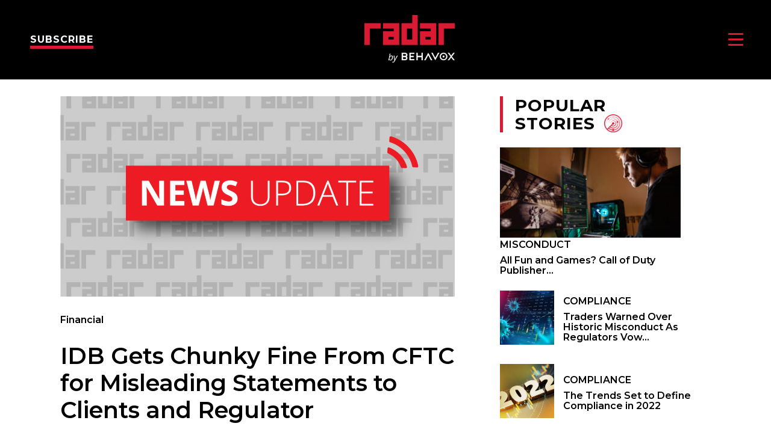

--- FILE ---
content_type: text/html; charset=UTF-8
request_url: https://radar.behavox.com/idb-gets-chunky-fine-from-cftc-for-misleading-statements-to-clients-and-regulator/
body_size: 10949
content:
<!doctype html>
<html lang="en-US">

<head>
	<meta charset="UTF-8">
	<meta name="viewport" content="width=device-width, initial-scale=1">
	<link rel="profile" href="https://gmpg.org/xfn/11">
	<link rel="stylesheet" href="https://pro.fontawesome.com/releases/v5.15.1/css/all.css" integrity="sha384-9ZfPnbegQSumzaE7mks2IYgHoayLtuto3AS6ieArECeaR8nCfliJVuLh/GaQ1gyM" crossorigin="anonymous">
	<!-- Google Tag Manager -->
		<script>(function(w,d,s,l,i){w[l]=w[l]||[];w[l].push({'gtm.start':
		new Date().getTime(),event:'gtm.js'});var f=d.getElementsByTagName(s)[0],
		j=d.createElement(s),dl=l!='dataLayer'?'&l='+l:'';j.async=true;j.src=
		'https://www.googletagmanager.com/gtm.js?id='+i+dl;f.parentNode.insertBefore(j,f);
		})(window,document,'script','dataLayer','GTM-5HLVVWH');</script>
	<!-- End Google Tag Manager -->
	<meta name='robots' content='noindex, nofollow' />
	<style>img:is([sizes="auto" i], [sizes^="auto," i]) { contain-intrinsic-size: 3000px 1500px }</style>
	
	<!-- This site is optimized with the Yoast SEO plugin v23.8 - https://yoast.com/wordpress/plugins/seo/ -->
	<title>IDB Gets Chunky Fine From CFTC for Misleading Statements to Clients and Regulator - Radar</title>
	<meta property="og:locale" content="en_US" />
	<meta property="og:type" content="article" />
	<meta property="og:title" content="IDB Gets Chunky Fine From CFTC for Misleading Statements to Clients and Regulator - Radar" />
	<meta property="og:description" content="20 September 2019: Tullett Prebon is fined $13m for inadequate desk supervision by CFTC which led to misleading statements to the market about trades, bids and orders between 2012 and 2014." />
	<meta property="og:url" content="https://radar.behavox.com/idb-gets-chunky-fine-from-cftc-for-misleading-statements-to-clients-and-regulator/" />
	<meta property="og:site_name" content="Radar" />
	<meta property="article:published_time" content="2019-09-20T10:42:18+00:00" />
	<meta property="article:modified_time" content="2020-12-22T17:35:28+00:00" />
	<meta property="og:image" content="https://radar.behavox.com/wp-content/uploads/2019/03/Radar_news-update.jpg" />
	<meta property="og:image:width" content="1230" />
	<meta property="og:image:height" content="625" />
	<meta property="og:image:type" content="image/jpeg" />
	<meta name="author" content="Radar" />
	<meta name="twitter:card" content="summary_large_image" />
	<meta name="twitter:label1" content="Written by" />
	<meta name="twitter:data1" content="Radar" />
	<meta name="twitter:label2" content="Est. reading time" />
	<meta name="twitter:data2" content="2 minutes" />
	<script type="application/ld+json" class="yoast-schema-graph">{"@context":"https://schema.org","@graph":[{"@type":"Article","@id":"https://radar.behavox.com/idb-gets-chunky-fine-from-cftc-for-misleading-statements-to-clients-and-regulator/#article","isPartOf":{"@id":"https://radar.behavox.com/idb-gets-chunky-fine-from-cftc-for-misleading-statements-to-clients-and-regulator/"},"author":{"name":"Radar","@id":"https://radar.behavox.com/#/schema/person/50de5fd984aecae254275c5f3cc02037"},"headline":"IDB Gets Chunky Fine From CFTC for Misleading Statements to Clients and Regulator","datePublished":"2019-09-20T10:42:18+00:00","dateModified":"2020-12-22T17:35:28+00:00","mainEntityOfPage":{"@id":"https://radar.behavox.com/idb-gets-chunky-fine-from-cftc-for-misleading-statements-to-clients-and-regulator/"},"wordCount":325,"publisher":{"@id":"https://radar.behavox.com/#organization"},"image":{"@id":"https://radar.behavox.com/idb-gets-chunky-fine-from-cftc-for-misleading-statements-to-clients-and-regulator/#primaryimage"},"thumbnailUrl":"https://radar.behavox.com/wp-content/uploads/2019/03/Radar_news-update.jpg","keywords":["CFTC","misleading statements","News Updates","Supervision","TP ICAP","tullett prebon"],"articleSection":["Financial"],"inLanguage":"en-US"},{"@type":"WebPage","@id":"https://radar.behavox.com/idb-gets-chunky-fine-from-cftc-for-misleading-statements-to-clients-and-regulator/","url":"https://radar.behavox.com/idb-gets-chunky-fine-from-cftc-for-misleading-statements-to-clients-and-regulator/","name":"IDB Gets Chunky Fine From CFTC for Misleading Statements to Clients and Regulator - Radar","isPartOf":{"@id":"https://radar.behavox.com/#website"},"primaryImageOfPage":{"@id":"https://radar.behavox.com/idb-gets-chunky-fine-from-cftc-for-misleading-statements-to-clients-and-regulator/#primaryimage"},"image":{"@id":"https://radar.behavox.com/idb-gets-chunky-fine-from-cftc-for-misleading-statements-to-clients-and-regulator/#primaryimage"},"thumbnailUrl":"https://radar.behavox.com/wp-content/uploads/2019/03/Radar_news-update.jpg","datePublished":"2019-09-20T10:42:18+00:00","dateModified":"2020-12-22T17:35:28+00:00","breadcrumb":{"@id":"https://radar.behavox.com/idb-gets-chunky-fine-from-cftc-for-misleading-statements-to-clients-and-regulator/#breadcrumb"},"inLanguage":"en-US","potentialAction":[{"@type":"ReadAction","target":["https://radar.behavox.com/idb-gets-chunky-fine-from-cftc-for-misleading-statements-to-clients-and-regulator/"]}]},{"@type":"ImageObject","inLanguage":"en-US","@id":"https://radar.behavox.com/idb-gets-chunky-fine-from-cftc-for-misleading-statements-to-clients-and-regulator/#primaryimage","url":"https://radar.behavox.com/wp-content/uploads/2019/03/Radar_news-update.jpg","contentUrl":"https://radar.behavox.com/wp-content/uploads/2019/03/Radar_news-update.jpg","width":1230,"height":625},{"@type":"BreadcrumbList","@id":"https://radar.behavox.com/idb-gets-chunky-fine-from-cftc-for-misleading-statements-to-clients-and-regulator/#breadcrumb","itemListElement":[{"@type":"ListItem","position":1,"name":"Home","item":"https://radar.behavox.com/"},{"@type":"ListItem","position":2,"name":"IDB Gets Chunky Fine From CFTC for Misleading Statements to Clients and Regulator"}]},{"@type":"WebSite","@id":"https://radar.behavox.com/#website","url":"https://radar.behavox.com/","name":"Radar","description":"Regulatory intelligence","publisher":{"@id":"https://radar.behavox.com/#organization"},"potentialAction":[{"@type":"SearchAction","target":{"@type":"EntryPoint","urlTemplate":"https://radar.behavox.com/?s={search_term_string}"},"query-input":{"@type":"PropertyValueSpecification","valueRequired":true,"valueName":"search_term_string"}}],"inLanguage":"en-US"},{"@type":"Organization","@id":"https://radar.behavox.com/#organization","name":"Radar","url":"https://radar.behavox.com/","logo":{"@type":"ImageObject","inLanguage":"en-US","@id":"https://radar.behavox.com/#/schema/logo/image/","url":"https://radar.behavox.com/wp-content/uploads/2020/12/bx-Main-Radar-Logo-img-v1-web.png","contentUrl":"https://radar.behavox.com/wp-content/uploads/2020/12/bx-Main-Radar-Logo-img-v1-web.png","width":777,"height":407,"caption":"Radar"},"image":{"@id":"https://radar.behavox.com/#/schema/logo/image/"}},{"@type":"Person","@id":"https://radar.behavox.com/#/schema/person/50de5fd984aecae254275c5f3cc02037","name":"Radar","image":{"@type":"ImageObject","inLanguage":"en-US","@id":"https://radar.behavox.com/#/schema/person/image/","url":"https://secure.gravatar.com/avatar/1fd85167e9a9fa331972f4ce17a130d1c078395d80056a006bcb387ea93eb102?s=96&d=mm&r=g","contentUrl":"https://secure.gravatar.com/avatar/1fd85167e9a9fa331972f4ce17a130d1c078395d80056a006bcb387ea93eb102?s=96&d=mm&r=g","caption":"Radar"},"sameAs":["http://radar.behavox.com"],"url":"https://radar.behavox.com/author/radardev/"}]}</script>
	<!-- / Yoast SEO plugin. -->


<link rel='dns-prefetch' href='//use.fontawesome.com' />
<link rel='dns-prefetch' href='//fonts.googleapis.com' />
<link rel="alternate" type="application/rss+xml" title="Radar &raquo; Feed" href="https://radar.behavox.com/feed/" />
<link rel="alternate" type="application/rss+xml" title="Radar &raquo; Comments Feed" href="https://radar.behavox.com/comments/feed/" />
<script>
window._wpemojiSettings = {"baseUrl":"https:\/\/s.w.org\/images\/core\/emoji\/16.0.1\/72x72\/","ext":".png","svgUrl":"https:\/\/s.w.org\/images\/core\/emoji\/16.0.1\/svg\/","svgExt":".svg","source":{"concatemoji":"https:\/\/radar.behavox.com\/wp-includes\/js\/wp-emoji-release.min.js?ver=6.8.3"}};
/*! This file is auto-generated */
!function(s,n){var o,i,e;function c(e){try{var t={supportTests:e,timestamp:(new Date).valueOf()};sessionStorage.setItem(o,JSON.stringify(t))}catch(e){}}function p(e,t,n){e.clearRect(0,0,e.canvas.width,e.canvas.height),e.fillText(t,0,0);var t=new Uint32Array(e.getImageData(0,0,e.canvas.width,e.canvas.height).data),a=(e.clearRect(0,0,e.canvas.width,e.canvas.height),e.fillText(n,0,0),new Uint32Array(e.getImageData(0,0,e.canvas.width,e.canvas.height).data));return t.every(function(e,t){return e===a[t]})}function u(e,t){e.clearRect(0,0,e.canvas.width,e.canvas.height),e.fillText(t,0,0);for(var n=e.getImageData(16,16,1,1),a=0;a<n.data.length;a++)if(0!==n.data[a])return!1;return!0}function f(e,t,n,a){switch(t){case"flag":return n(e,"\ud83c\udff3\ufe0f\u200d\u26a7\ufe0f","\ud83c\udff3\ufe0f\u200b\u26a7\ufe0f")?!1:!n(e,"\ud83c\udde8\ud83c\uddf6","\ud83c\udde8\u200b\ud83c\uddf6")&&!n(e,"\ud83c\udff4\udb40\udc67\udb40\udc62\udb40\udc65\udb40\udc6e\udb40\udc67\udb40\udc7f","\ud83c\udff4\u200b\udb40\udc67\u200b\udb40\udc62\u200b\udb40\udc65\u200b\udb40\udc6e\u200b\udb40\udc67\u200b\udb40\udc7f");case"emoji":return!a(e,"\ud83e\udedf")}return!1}function g(e,t,n,a){var r="undefined"!=typeof WorkerGlobalScope&&self instanceof WorkerGlobalScope?new OffscreenCanvas(300,150):s.createElement("canvas"),o=r.getContext("2d",{willReadFrequently:!0}),i=(o.textBaseline="top",o.font="600 32px Arial",{});return e.forEach(function(e){i[e]=t(o,e,n,a)}),i}function t(e){var t=s.createElement("script");t.src=e,t.defer=!0,s.head.appendChild(t)}"undefined"!=typeof Promise&&(o="wpEmojiSettingsSupports",i=["flag","emoji"],n.supports={everything:!0,everythingExceptFlag:!0},e=new Promise(function(e){s.addEventListener("DOMContentLoaded",e,{once:!0})}),new Promise(function(t){var n=function(){try{var e=JSON.parse(sessionStorage.getItem(o));if("object"==typeof e&&"number"==typeof e.timestamp&&(new Date).valueOf()<e.timestamp+604800&&"object"==typeof e.supportTests)return e.supportTests}catch(e){}return null}();if(!n){if("undefined"!=typeof Worker&&"undefined"!=typeof OffscreenCanvas&&"undefined"!=typeof URL&&URL.createObjectURL&&"undefined"!=typeof Blob)try{var e="postMessage("+g.toString()+"("+[JSON.stringify(i),f.toString(),p.toString(),u.toString()].join(",")+"));",a=new Blob([e],{type:"text/javascript"}),r=new Worker(URL.createObjectURL(a),{name:"wpTestEmojiSupports"});return void(r.onmessage=function(e){c(n=e.data),r.terminate(),t(n)})}catch(e){}c(n=g(i,f,p,u))}t(n)}).then(function(e){for(var t in e)n.supports[t]=e[t],n.supports.everything=n.supports.everything&&n.supports[t],"flag"!==t&&(n.supports.everythingExceptFlag=n.supports.everythingExceptFlag&&n.supports[t]);n.supports.everythingExceptFlag=n.supports.everythingExceptFlag&&!n.supports.flag,n.DOMReady=!1,n.readyCallback=function(){n.DOMReady=!0}}).then(function(){return e}).then(function(){var e;n.supports.everything||(n.readyCallback(),(e=n.source||{}).concatemoji?t(e.concatemoji):e.wpemoji&&e.twemoji&&(t(e.twemoji),t(e.wpemoji)))}))}((window,document),window._wpemojiSettings);
</script>
<style id='wp-emoji-styles-inline-css'>

	img.wp-smiley, img.emoji {
		display: inline !important;
		border: none !important;
		box-shadow: none !important;
		height: 1em !important;
		width: 1em !important;
		margin: 0 0.07em !important;
		vertical-align: -0.1em !important;
		background: none !important;
		padding: 0 !important;
	}
</style>
<link rel='stylesheet' id='wp-block-library-css' href='https://radar.behavox.com/wp-includes/css/dist/block-library/style.min.css?ver=6.8.3' media='all' />
<style id='classic-theme-styles-inline-css'>
/*! This file is auto-generated */
.wp-block-button__link{color:#fff;background-color:#32373c;border-radius:9999px;box-shadow:none;text-decoration:none;padding:calc(.667em + 2px) calc(1.333em + 2px);font-size:1.125em}.wp-block-file__button{background:#32373c;color:#fff;text-decoration:none}
</style>
<style id='safe-svg-svg-icon-style-inline-css'>
.safe-svg-cover{text-align:center}.safe-svg-cover .safe-svg-inside{display:inline-block;max-width:100%}.safe-svg-cover svg{height:100%;max-height:100%;max-width:100%;width:100%}

</style>
<style id='global-styles-inline-css'>
:root{--wp--preset--aspect-ratio--square: 1;--wp--preset--aspect-ratio--4-3: 4/3;--wp--preset--aspect-ratio--3-4: 3/4;--wp--preset--aspect-ratio--3-2: 3/2;--wp--preset--aspect-ratio--2-3: 2/3;--wp--preset--aspect-ratio--16-9: 16/9;--wp--preset--aspect-ratio--9-16: 9/16;--wp--preset--color--black: #000000;--wp--preset--color--cyan-bluish-gray: #abb8c3;--wp--preset--color--white: #ffffff;--wp--preset--color--pale-pink: #f78da7;--wp--preset--color--vivid-red: #cf2e2e;--wp--preset--color--luminous-vivid-orange: #ff6900;--wp--preset--color--luminous-vivid-amber: #fcb900;--wp--preset--color--light-green-cyan: #7bdcb5;--wp--preset--color--vivid-green-cyan: #00d084;--wp--preset--color--pale-cyan-blue: #8ed1fc;--wp--preset--color--vivid-cyan-blue: #0693e3;--wp--preset--color--vivid-purple: #9b51e0;--wp--preset--gradient--vivid-cyan-blue-to-vivid-purple: linear-gradient(135deg,rgba(6,147,227,1) 0%,rgb(155,81,224) 100%);--wp--preset--gradient--light-green-cyan-to-vivid-green-cyan: linear-gradient(135deg,rgb(122,220,180) 0%,rgb(0,208,130) 100%);--wp--preset--gradient--luminous-vivid-amber-to-luminous-vivid-orange: linear-gradient(135deg,rgba(252,185,0,1) 0%,rgba(255,105,0,1) 100%);--wp--preset--gradient--luminous-vivid-orange-to-vivid-red: linear-gradient(135deg,rgba(255,105,0,1) 0%,rgb(207,46,46) 100%);--wp--preset--gradient--very-light-gray-to-cyan-bluish-gray: linear-gradient(135deg,rgb(238,238,238) 0%,rgb(169,184,195) 100%);--wp--preset--gradient--cool-to-warm-spectrum: linear-gradient(135deg,rgb(74,234,220) 0%,rgb(151,120,209) 20%,rgb(207,42,186) 40%,rgb(238,44,130) 60%,rgb(251,105,98) 80%,rgb(254,248,76) 100%);--wp--preset--gradient--blush-light-purple: linear-gradient(135deg,rgb(255,206,236) 0%,rgb(152,150,240) 100%);--wp--preset--gradient--blush-bordeaux: linear-gradient(135deg,rgb(254,205,165) 0%,rgb(254,45,45) 50%,rgb(107,0,62) 100%);--wp--preset--gradient--luminous-dusk: linear-gradient(135deg,rgb(255,203,112) 0%,rgb(199,81,192) 50%,rgb(65,88,208) 100%);--wp--preset--gradient--pale-ocean: linear-gradient(135deg,rgb(255,245,203) 0%,rgb(182,227,212) 50%,rgb(51,167,181) 100%);--wp--preset--gradient--electric-grass: linear-gradient(135deg,rgb(202,248,128) 0%,rgb(113,206,126) 100%);--wp--preset--gradient--midnight: linear-gradient(135deg,rgb(2,3,129) 0%,rgb(40,116,252) 100%);--wp--preset--font-size--small: 13px;--wp--preset--font-size--medium: 20px;--wp--preset--font-size--large: 36px;--wp--preset--font-size--x-large: 42px;--wp--preset--spacing--20: 0.44rem;--wp--preset--spacing--30: 0.67rem;--wp--preset--spacing--40: 1rem;--wp--preset--spacing--50: 1.5rem;--wp--preset--spacing--60: 2.25rem;--wp--preset--spacing--70: 3.38rem;--wp--preset--spacing--80: 5.06rem;--wp--preset--shadow--natural: 6px 6px 9px rgba(0, 0, 0, 0.2);--wp--preset--shadow--deep: 12px 12px 50px rgba(0, 0, 0, 0.4);--wp--preset--shadow--sharp: 6px 6px 0px rgba(0, 0, 0, 0.2);--wp--preset--shadow--outlined: 6px 6px 0px -3px rgba(255, 255, 255, 1), 6px 6px rgba(0, 0, 0, 1);--wp--preset--shadow--crisp: 6px 6px 0px rgba(0, 0, 0, 1);}:where(.is-layout-flex){gap: 0.5em;}:where(.is-layout-grid){gap: 0.5em;}body .is-layout-flex{display: flex;}.is-layout-flex{flex-wrap: wrap;align-items: center;}.is-layout-flex > :is(*, div){margin: 0;}body .is-layout-grid{display: grid;}.is-layout-grid > :is(*, div){margin: 0;}:where(.wp-block-columns.is-layout-flex){gap: 2em;}:where(.wp-block-columns.is-layout-grid){gap: 2em;}:where(.wp-block-post-template.is-layout-flex){gap: 1.25em;}:where(.wp-block-post-template.is-layout-grid){gap: 1.25em;}.has-black-color{color: var(--wp--preset--color--black) !important;}.has-cyan-bluish-gray-color{color: var(--wp--preset--color--cyan-bluish-gray) !important;}.has-white-color{color: var(--wp--preset--color--white) !important;}.has-pale-pink-color{color: var(--wp--preset--color--pale-pink) !important;}.has-vivid-red-color{color: var(--wp--preset--color--vivid-red) !important;}.has-luminous-vivid-orange-color{color: var(--wp--preset--color--luminous-vivid-orange) !important;}.has-luminous-vivid-amber-color{color: var(--wp--preset--color--luminous-vivid-amber) !important;}.has-light-green-cyan-color{color: var(--wp--preset--color--light-green-cyan) !important;}.has-vivid-green-cyan-color{color: var(--wp--preset--color--vivid-green-cyan) !important;}.has-pale-cyan-blue-color{color: var(--wp--preset--color--pale-cyan-blue) !important;}.has-vivid-cyan-blue-color{color: var(--wp--preset--color--vivid-cyan-blue) !important;}.has-vivid-purple-color{color: var(--wp--preset--color--vivid-purple) !important;}.has-black-background-color{background-color: var(--wp--preset--color--black) !important;}.has-cyan-bluish-gray-background-color{background-color: var(--wp--preset--color--cyan-bluish-gray) !important;}.has-white-background-color{background-color: var(--wp--preset--color--white) !important;}.has-pale-pink-background-color{background-color: var(--wp--preset--color--pale-pink) !important;}.has-vivid-red-background-color{background-color: var(--wp--preset--color--vivid-red) !important;}.has-luminous-vivid-orange-background-color{background-color: var(--wp--preset--color--luminous-vivid-orange) !important;}.has-luminous-vivid-amber-background-color{background-color: var(--wp--preset--color--luminous-vivid-amber) !important;}.has-light-green-cyan-background-color{background-color: var(--wp--preset--color--light-green-cyan) !important;}.has-vivid-green-cyan-background-color{background-color: var(--wp--preset--color--vivid-green-cyan) !important;}.has-pale-cyan-blue-background-color{background-color: var(--wp--preset--color--pale-cyan-blue) !important;}.has-vivid-cyan-blue-background-color{background-color: var(--wp--preset--color--vivid-cyan-blue) !important;}.has-vivid-purple-background-color{background-color: var(--wp--preset--color--vivid-purple) !important;}.has-black-border-color{border-color: var(--wp--preset--color--black) !important;}.has-cyan-bluish-gray-border-color{border-color: var(--wp--preset--color--cyan-bluish-gray) !important;}.has-white-border-color{border-color: var(--wp--preset--color--white) !important;}.has-pale-pink-border-color{border-color: var(--wp--preset--color--pale-pink) !important;}.has-vivid-red-border-color{border-color: var(--wp--preset--color--vivid-red) !important;}.has-luminous-vivid-orange-border-color{border-color: var(--wp--preset--color--luminous-vivid-orange) !important;}.has-luminous-vivid-amber-border-color{border-color: var(--wp--preset--color--luminous-vivid-amber) !important;}.has-light-green-cyan-border-color{border-color: var(--wp--preset--color--light-green-cyan) !important;}.has-vivid-green-cyan-border-color{border-color: var(--wp--preset--color--vivid-green-cyan) !important;}.has-pale-cyan-blue-border-color{border-color: var(--wp--preset--color--pale-cyan-blue) !important;}.has-vivid-cyan-blue-border-color{border-color: var(--wp--preset--color--vivid-cyan-blue) !important;}.has-vivid-purple-border-color{border-color: var(--wp--preset--color--vivid-purple) !important;}.has-vivid-cyan-blue-to-vivid-purple-gradient-background{background: var(--wp--preset--gradient--vivid-cyan-blue-to-vivid-purple) !important;}.has-light-green-cyan-to-vivid-green-cyan-gradient-background{background: var(--wp--preset--gradient--light-green-cyan-to-vivid-green-cyan) !important;}.has-luminous-vivid-amber-to-luminous-vivid-orange-gradient-background{background: var(--wp--preset--gradient--luminous-vivid-amber-to-luminous-vivid-orange) !important;}.has-luminous-vivid-orange-to-vivid-red-gradient-background{background: var(--wp--preset--gradient--luminous-vivid-orange-to-vivid-red) !important;}.has-very-light-gray-to-cyan-bluish-gray-gradient-background{background: var(--wp--preset--gradient--very-light-gray-to-cyan-bluish-gray) !important;}.has-cool-to-warm-spectrum-gradient-background{background: var(--wp--preset--gradient--cool-to-warm-spectrum) !important;}.has-blush-light-purple-gradient-background{background: var(--wp--preset--gradient--blush-light-purple) !important;}.has-blush-bordeaux-gradient-background{background: var(--wp--preset--gradient--blush-bordeaux) !important;}.has-luminous-dusk-gradient-background{background: var(--wp--preset--gradient--luminous-dusk) !important;}.has-pale-ocean-gradient-background{background: var(--wp--preset--gradient--pale-ocean) !important;}.has-electric-grass-gradient-background{background: var(--wp--preset--gradient--electric-grass) !important;}.has-midnight-gradient-background{background: var(--wp--preset--gradient--midnight) !important;}.has-small-font-size{font-size: var(--wp--preset--font-size--small) !important;}.has-medium-font-size{font-size: var(--wp--preset--font-size--medium) !important;}.has-large-font-size{font-size: var(--wp--preset--font-size--large) !important;}.has-x-large-font-size{font-size: var(--wp--preset--font-size--x-large) !important;}
:where(.wp-block-post-template.is-layout-flex){gap: 1.25em;}:where(.wp-block-post-template.is-layout-grid){gap: 1.25em;}
:where(.wp-block-columns.is-layout-flex){gap: 2em;}:where(.wp-block-columns.is-layout-grid){gap: 2em;}
:root :where(.wp-block-pullquote){font-size: 1.5em;line-height: 1.6;}
</style>
<link rel='stylesheet' id='behavox-style-main-css' href='https://radar.behavox.com/wp-content/themes/behavox-radar/dist/styles/behavox.min.css?ver=20200803' media='all' />
<link rel='stylesheet' id='behavox-style-css' href='https://radar.behavox.com/wp-content/themes/behavox-radar/style.css?ver=2.0.1' media='all' />
<link rel='stylesheet' id='font-awesome-css' href='//use.fontawesome.com/releases/v5.4.1/css/all.css?ver=6.8.3' media='all' />
<link rel='stylesheet' id='behavox-go-font-montserrat-css' href='https://fonts.googleapis.com/css2?family=Montserrat%3Aital%2Cwght%400%2C400%3B0%2C500%3B0%2C600%3B0%2C700%3B0%2C800%3B1%2C400%3B1%2C500&#038;display=swap&#038;ver=6.8.3' media='all' />
<link rel='stylesheet' id='behavox-go-font-bebas-css' href='https://fonts.googleapis.com/css2?family=Bebas+Neue&#038;display=swap&#038;ver=6.8.3' media='all' />
<script src="https://radar.behavox.com/wp-includes/js/jquery/jquery.min.js?ver=3.7.1" id="jquery-core-js"></script>
<script src="https://radar.behavox.com/wp-includes/js/jquery/jquery-migrate.min.js?ver=3.4.1" id="jquery-migrate-js"></script>
<link rel="https://api.w.org/" href="https://radar.behavox.com/wp-json/" /><link rel="alternate" title="JSON" type="application/json" href="https://radar.behavox.com/wp-json/wp/v2/posts/1448" /><link rel="EditURI" type="application/rsd+xml" title="RSD" href="https://radar.behavox.com/xmlrpc.php?rsd" />
<link rel='shortlink' href='https://radar.behavox.com/?p=1448' />
<link rel="alternate" title="oEmbed (JSON)" type="application/json+oembed" href="https://radar.behavox.com/wp-json/oembed/1.0/embed?url=https%3A%2F%2Fradar.behavox.com%2Fidb-gets-chunky-fine-from-cftc-for-misleading-statements-to-clients-and-regulator%2F" />
<link rel="alternate" title="oEmbed (XML)" type="text/xml+oembed" href="https://radar.behavox.com/wp-json/oembed/1.0/embed?url=https%3A%2F%2Fradar.behavox.com%2Fidb-gets-chunky-fine-from-cftc-for-misleading-statements-to-clients-and-regulator%2F&#038;format=xml" />
<link rel="icon" href="https://radar.behavox.com/wp-content/uploads/2020/12/cropped-bx-Radar-img-v1-web-32x32.png" sizes="32x32" />
<link rel="icon" href="https://radar.behavox.com/wp-content/uploads/2020/12/cropped-bx-Radar-img-v1-web-192x192.png" sizes="192x192" />
<link rel="apple-touch-icon" href="https://radar.behavox.com/wp-content/uploads/2020/12/cropped-bx-Radar-img-v1-web-180x180.png" />
<meta name="msapplication-TileImage" content="https://radar.behavox.com/wp-content/uploads/2020/12/cropped-bx-Radar-img-v1-web-270x270.png" />
</head>

<body class="wp-singular post-template-default single single-post postid-1448 single-format-standard wp-custom-logo wp-theme-behavox-radar no-sidebar post-idb-gets-chunky-fine-from-cftc-for-misleading-statements-to-clients-and-regulator chrome">
	<!-- Google Tag Manager (noscript) -->
		<noscript><iframe src="https://www.googletagmanager.com/ns.html?id=GTM-5HLVVWH"
		height="0" width="0" style="display:none;visibility:hidden"></iframe></noscript>
	<!-- End Google Tag Manager (noscript) -->
	<div id="page" class="site">
		<a class="skip-link screen-reader-text" href="#content">Skip to content</a>

		<header id="masthead" class="radar-header">

			<div class="padding-less wrapper">

                <div class="restrict-less header-inner flex justify-between align-center">

                    <div class="subscribe">
                        <a class="radar-underline" href="https://radar.behavox.com/subscribe/">Subscribe</a>
                    </div>

                    <div class="site-branding">
						<a href="/">
							<img src="https://radar.behavox.com/wp-content/uploads/2020/12/bx-Main-Radar-Logo-img-v1-web.png">
						</a>
                    </div><!-- .site-branding -->

                    <nav id="site-navigation" class="radar-navigation">
                        <div id="menu-toggle" class="menu-toggle hamburger" aria-controls="primary-menu"
                            aria-expanded="false">
                            <span></span>
                            <span></span>
                            <span></span>
                        </div>

                        <div class="menu-close full-page-close"></div>

                        <div class="radar-menu">

							<div class="site-branding">
								<a href="/">
									<img src="https://radar.behavox.com/wp-content/uploads/2020/12/bx-Main-Radar-Logo-img-v1-web.png">
								</a>
							</div><!-- .site-branding -->

							<div class="main-menu">
								<div class="menu-main-menu-container"><ul id="primary-menu" class="menu"><li id="menu-item-2203" class="topics menu-item menu-item-type-custom menu-item-object-custom menu-item-has-children menu-item-2203"><a href="#">Topics</a>
<ul class="sub-menu">
	<li id="menu-item-2928" class="menu-item menu-item-type-taxonomy menu-item-object-category menu-item-2928"><a href="https://radar.behavox.com/category/machine-learning/">AI/Machine Learning</a></li>
	<li id="menu-item-2929" class="menu-item menu-item-type-taxonomy menu-item-object-category menu-item-2929"><a href="https://radar.behavox.com/category/compliance/">Compliance</a></li>
	<li id="menu-item-2930" class="menu-item menu-item-type-taxonomy menu-item-object-category current-post-ancestor current-menu-parent current-post-parent menu-item-2930"><a href="https://radar.behavox.com/category/financial/">Financial</a></li>
	<li id="menu-item-2931" class="menu-item menu-item-type-taxonomy menu-item-object-category menu-item-2931"><a href="https://radar.behavox.com/category/regulatory-intelligence/">Regulatory Intelligence</a></li>
	<li id="menu-item-2932" class="menu-item menu-item-type-taxonomy menu-item-object-category menu-item-2932"><a href="https://radar.behavox.com/category/regulatory-technology/">Regulatory Technology</a></li>
</ul>
</li>
<li id="menu-item-2537" class="menu-item menu-item-type-post_type_archive menu-item-object-issues menu-item-has-children menu-item-2537"><a href="https://radar.behavox.com/issues/">Issues</a>
<ul class="sub-menu">
	<li id="menu-item-2538" class="menu-item menu-item-type-post_type menu-item-object-issues menu-item-2538"><a href="https://radar.behavox.com/issue/radar-1/">Radar 1</a></li>
	<li id="menu-item-2539" class="menu-item menu-item-type-post_type menu-item-object-issues menu-item-2539"><a href="https://radar.behavox.com/issue/radar-2/">Radar 2</a></li>
	<li id="menu-item-2540" class="menu-item menu-item-type-post_type menu-item-object-issues menu-item-2540"><a href="https://radar.behavox.com/issue/radar-3/">Radar 3</a></li>
	<li id="menu-item-2541" class="menu-item menu-item-type-post_type menu-item-object-issues menu-item-2541"><a href="https://radar.behavox.com/issue/radar-4/">Radar 4</a></li>
	<li id="menu-item-2542" class="menu-item menu-item-type-post_type menu-item-object-issues menu-item-2542"><a href="https://radar.behavox.com/issue/radar-5/">Radar 5</a></li>
	<li id="menu-item-2543" class="menu-item menu-item-type-post_type menu-item-object-issues menu-item-2543"><a href="https://radar.behavox.com/issue/radar-6/">Radar 6</a></li>
	<li id="menu-item-2544" class="menu-item menu-item-type-post_type menu-item-object-issues menu-item-2544"><a href="https://radar.behavox.com/issue/radar-7/">Radar 7</a></li>
	<li id="menu-item-2545" class="menu-item menu-item-type-post_type menu-item-object-issues menu-item-2545"><a href="https://radar.behavox.com/issue/radar-8/">Radar 8</a></li>
	<li id="menu-item-2546" class="menu-item menu-item-type-post_type menu-item-object-issues menu-item-2546"><a href="https://radar.behavox.com/issue/radar-9/">Radar 9</a></li>
	<li id="menu-item-3085" class="menu-item menu-item-type-post_type menu-item-object-issues menu-item-3085"><a href="https://radar.behavox.com/issue/radar-10/">Radar 10</a></li>
	<li id="menu-item-3107" class="menu-item menu-item-type-post_type menu-item-object-issues menu-item-3107"><a href="https://radar.behavox.com/issue/radar-11/">Radar 11</a></li>
	<li id="menu-item-3168" class="menu-item menu-item-type-post_type menu-item-object-issues menu-item-3168"><a href="https://radar.behavox.com/issue/radar-12/">Radar 12</a></li>
	<li id="menu-item-3266" class="menu-item menu-item-type-post_type menu-item-object-issues menu-item-3266"><a href="https://radar.behavox.com/issue/radar-13/">Radar 13</a></li>
</ul>
</li>
<li id="menu-item-3125" class="menu-item menu-item-type-post_type_archive menu-item-object-videos menu-item-3125"><a href="https://radar.behavox.com/videos/">Videos</a></li>
<li id="menu-item-2547" class="menu-item menu-item-type-post_type menu-item-object-page menu-item-2547"><a href="https://radar.behavox.com/about/">About</a></li>
</ul></div>							</div>

							<div class="social-menu">
								<div class="social-menu-title">
									Follow Us
								</div>
								<div class="menu-social-menu-container"><ul id="social-menu" class="menu"><li id="menu-item-2548" class="menu-item menu-item-type-custom menu-item-object-custom menu-item-2548"><a target="_blank" href="http://facebook.com/behavox/">Facebook</a></li>
<li id="menu-item-2549" class="menu-item menu-item-type-custom menu-item-object-custom menu-item-2549"><a target="_blank" href="http://twitter.com/Behavox">Twitter</a></li>
<li id="menu-item-2550" class="menu-item menu-item-type-custom menu-item-object-custom menu-item-2550"><a target="_blank" href="http://linkedin.com/company/behavox">LinkedIn</a></li>
</ul></div>							</div>

                            <div class="menu-close"><i class="fal fa-times"></i></div>
                        
                        </div>

                    </nav><!-- #site-navigation -->
                
                </div>
			</div>
		</header><!-- #masthead -->

		<div id="content" class="site-content radar-content">
	<main id="primary" class="site-main radar-single">

		
<style>
    .the-content p:last-of-type:after {
        background-image: url(https://radar.behavox.com/wp-content/uploads/2020/12/Small-Radar.png);
        background-position: center;
        background-repeat: no-repeat;
        background-size: contain;
        content: "";
        display: inline-block;
        height: 16px;
        margin-left: 10px;
        width: 16px;
    }
</style>

<article id="post-1448" class="post-1448 post type-post status-publish format-standard has-post-thumbnail hentry category-financial tag-cftc tag-misleading-statements tag-news-updates tag-supervision tag-tp-icap tag-tullett-prebon">
    
    <section class="post-content-container wrapper restrict">

        <div class="post-content-wrapper flex justify-between">

            <div class="radar-post-content">

                <div class="image-featured">
                    <img src="https://radar.behavox.com/wp-content/uploads/2019/03/Radar_news-update-1200x610.jpg">
                </div>

                <div class="categories">
                                        <span class="category initial"><a href="https://radar.behavox.com/category/financial">Financial</a></span>
                </div>

                <div class="post-title">
                    <h1>IDB Gets Chunky Fine From CFTC for Misleading Statements to Clients and Regulator</h1>
                </div>
                
                <div class="published-date flex justify-between">
                    <div>Published On September 20, 2019</div>

                    <div class="read-time">
                        2 MINUTE READ
                    </div>
                </div>
                
                <div class="author-social-share">                
                    <div class="by-author">
                        <a href="https://radar.behavox.com/author/radardev/">By Radar</a>
                    </div>
                    <div class="share-links">
                        <ul>
                            <li>
                                <a class="facebook" href="http://www.facebook.com/share.php?u=https://radar.behavox.com/idb-gets-chunky-fine-from-cftc-for-misleading-statements-to-clients-and-regulator/" target="_blank"><i class="fab fa-facebook-f"></i></a>
                            </li>
                            <li>
                                <a class="twitter" href="http://twitter.com/share?url=https://radar.behavox.com/idb-gets-chunky-fine-from-cftc-for-misleading-statements-to-clients-and-regulator/" target="_blank"><i class="fab fa-twitter"></i></a>
                            </li>
                            <li>
                                <a class="linkedin" href="http://www.linkedin.com/shareArticle?mini=true&url=https://radar.behavox.com/idb-gets-chunky-fine-from-cftc-for-misleading-statements-to-clients-and-regulator/&title=IDB Gets Chunky Fine From CFTC for Misleading Statements to Clients and Regulator" target="_blank"><i class="fab fa-linkedin"></i></a>
                            </li>
                            <li>
                                <a class="email" href="/cdn-cgi/l/email-protection#[base64]" title="Email to a friend/colleague" target="_blank"><i class="fas fa-envelope"></i></a>
                            </li>
                        </ul>
                    </div>
                </div>
                
                <div class="the-content">
                    <p><span style="font-weight: 400;">20 September 2019: Tullett Prebon Americas Inc, a Commodity Futures Trading Commission-registered introducing broker and an interdealer broker (IDB), settled two enforcement actions by the CFTC and agreed to a combined fine of $13m and remedial measures.</span></p>
<p><span style="font-weight: 400;">CFTC claimed that from October 2, 2012 to December 2014, Tullett failed to adequately supervise brokers on its USD medium-term interest rates swaps desk who allegedly made numerous false and misleading statements to customers related to certain executed trades as well as bids and offers. CFTC claimed that in response to concerns raised by a Tullett employee to the firm’s compliance department in 2011 regarding such improper conduct prior to the relevant period, the firm took no meaningful action to upgrade its oversight and certain brokers on the relevant desk continued to provide false or misleading information to customers regarding executed trades, bids and offers.</span></p>
<p><span style="font-weight: 400;">In the other action, CFTC claimed that during its investigation into Tullett’s conduct, one unnamed broker make false or misleading statements or omitted material information to it during a voluntary appearance. The CFTC claimed that the broker had material information “regarding the practices at the heart of the investigation.” However, he purportedly made false or misleading statements or omitted material information after he was told the day before his interview by a co-head of the relevant desk to “just answer questions and not to go on and on about it.” The unnamed broker believed this was an instruction to “toe a line that protected Tullett.”</span></p>
<p><span style="font-weight: 400;">Tullett will pay a fine of $11m to settle the CFTC’s action related to its failure to supervise and to enhance its supervision of the relevant desk to help prevent misleading information by brokers. Tullett agreed to a fine of $2m to resolve the allegations regarding the false or misleading statements of one employee to the Commission staff. Tullett Prebon is now part of the TP ICAP Group.</span></p>
 
                </div>

                   

                <div class="after-content-share">
                    <div class="share-links">
                        <ul>
                            <li>
                                <a class="facebook" href="http://www.facebook.com/share.php?u=https://radar.behavox.com/idb-gets-chunky-fine-from-cftc-for-misleading-statements-to-clients-and-regulator/" target="_blank"><i class="fab fa-facebook-f"></i></a>
                            </li>
                            <li>
                                <a class="twitter" href="http://twitter.com/share?url=https://radar.behavox.com/idb-gets-chunky-fine-from-cftc-for-misleading-statements-to-clients-and-regulator/" target="_blank"><i class="fab fa-twitter"></i></a>
                            </li>
                            <li>
                                <a class="linkedin" href="http://www.linkedin.com/shareArticle?mini=true&url=https://radar.behavox.com/idb-gets-chunky-fine-from-cftc-for-misleading-statements-to-clients-and-regulator/&title=IDB Gets Chunky Fine From CFTC for Misleading Statements to Clients and Regulator" target="_blank"><i class="fab fa-linkedin"></i></a>
                            </li>
                            <li>
                                <a class="email" href="/cdn-cgi/l/email-protection#[base64]" title="Email to a friend/colleague" target="_blank"><i class="fas fa-envelope"></i></a>
                            </li>
                        </ul>
                    </div>
                </div>
            </div>

            <div class="todays-popular-posts">

                <div class="sticky-container">

                    <div class="popular-posts-title">
                        <h2>
                            <span>Popular</span>
                            <span class="with-image">Stories <img src="https://radar.behavox.com/wp-content/uploads/2020/12/Small-Radar.png"></span>
                        </h2>
                    </div>

                        
                                <div class="single-top-story">

                                    <a class="post-link" href="https://radar.behavox.com/activision-misconduct-gaming/">

                                        <div class="post-image">
                                            <img src="https://radar.behavox.com/wp-content/uploads/2022/01/ALL-FUN-AND-GAMES-CALL-OF-DUTY-PUBLISHER-PAYS-18M-OVERHAULS-COMPLIANCE-FOLLOWING-WORKPLACE-MISCONDUCT-SCANDAL--300x169.jpg">
                                        </div>

                                        <div class="post-content">
                                            <div class="resource-type">Misconduct</div>
                                            
                                            <div class="post-title">
                                                <h3>All Fun and Games? Call of Duty Publisher&hellip;</h3>
                                            </div>
                                        </div>

                                    </a>

                                </div>

                            
                                <div class="single-top-story">

                                    <a class="post-link" href="https://radar.behavox.com/historic-misconduct-investigation/">

                                        <div class="post-image">
                                            <img src="https://radar.behavox.com/wp-content/uploads/2021/12/TRADERS-WARNED-OVER-HISTORIC-MISCONDUCT-AS-REGULATORS-VOW-TO-TARGET-SPOOFING-300x169.jpg">
                                        </div>

                                        <div class="post-content">
                                            <div class="resource-type">Compliance</div>
                                            
                                            <div class="post-title">
                                                <h3>Traders Warned Over Historic Misconduct As Regulators Vow&hellip;</h3>
                                            </div>
                                        </div>

                                    </a>

                                </div>

                            
                                <div class="single-top-story">

                                    <a class="post-link" href="https://radar.behavox.com/compliance-trends-2022/">

                                        <div class="post-image">
                                            <img src="https://radar.behavox.com/wp-content/uploads/2022/01/THE-TRENDS-SET-TO-DEFINE-COMPLIANCE-IN-2022-300x169.jpg">
                                        </div>

                                        <div class="post-content">
                                            <div class="resource-type">Compliance</div>
                                            
                                            <div class="post-title">
                                                <h3>The Trends Set to Define Compliance in 2022</h3>
                                            </div>
                                        </div>

                                    </a>

                                </div>

                            
                        
                </div>

            </div>

        </div>

    </section>

    
    <section class="related-readings wrapper restrict padding">

        <div class="section-title">
            <h2>Related Readings</h2>
        </div>

        <div class="articles flex justify-between">

                    
                                    
                    <article class="related-post single-post">
                        <a class="post-link" href="https://radar.behavox.com/mufg-angus-macgregor-conduct/">

                            <div class="post-image">
                                <img src="https://radar.behavox.com/wp-content/uploads/2022/01/IMG_1010.jpeg">
                            </div>

                            <div class="post-content">
                                <div class="resource-type">Regulatory Intelligence</div>
                                <div class="post-title">
                                    <h3>How MUFG is Tackling its Global HR and Conduct Challenge</h3>
                                </div>

                                <div class="read-link">
                                    <span>Read</span>
                                </div>
                            </div>
                        </a>
                    </article>

                                    
                    <article class="related-post single-post">
                        <a class="post-link" href="https://radar.behavox.com/specialized-financial-crime-court/">

                            <div class="post-image">
                                <img src="https://radar.behavox.com/wp-content/uploads/2021/12/SPECIALIZED-FINANCIAL-CRIME-COURT-SIGNALS-LATEST-STEP-IN-MIDDLE-EASTS-FIGHT-AGAINST-INSIDER-THREATS.jpg">
                            </div>

                            <div class="post-content">
                                <div class="resource-type">Financial</div>
                                <div class="post-title">
                                    <h3>Specialized Financial Crime Court Signals Latest Step In Middle East&#8217;s&hellip;</h3>
                                </div>

                                <div class="read-link">
                                    <span>Read</span>
                                </div>
                            </div>
                        </a>
                    </article>

                                    
                    <article class="related-post single-post">
                        <a class="post-link" href="https://radar.behavox.com/india-insider-trading/">

                            <div class="post-image">
                                <img src="https://radar.behavox.com/wp-content/uploads/2021/12/WILD-WILD-EAST-INSIDER-TRADING-SKYROCKETS-IN-INDIA-AS-REGULATORS-PROMISE-MONITORING-CRACKDOWN.jpg">
                            </div>

                            <div class="post-content">
                                <div class="resource-type">Compliance</div>
                                <div class="post-title">
                                    <h3>Wild, Wild East: Insider Trading Skyrockets in India, As Regulators&hellip;</h3>
                                </div>

                                <div class="read-link">
                                    <span>Read</span>
                                </div>
                            </div>
                        </a>
                    </article>

                 
                
            
        </div>

    </section> 

</article>
	</main><!-- #main -->


</div><!-- #content -->

<footer id="colophon" class="radar-footer">

	<div class="wrapper padding restrict-less">

		<div class="footer-main flex justify-between">

			<div class="column-one">

				<div class="site-branding">
					<img src="https://radar.behavox.com/wp-content/uploads/2020/12/bx-Radar-Logo-img-v1-web.png">
				</div><!-- .site-branding -->

			</div><!-- .column-one -->

			<div class="column-two">

                <nav class="social-menu flex-column justify-center">
                    <div class="menu-social-menu-container"><ul id="social-menu" class="menu"><li class="menu-item menu-item-type-custom menu-item-object-custom menu-item-2548"><a target="_blank" href="http://facebook.com/behavox/">Facebook</a></li>
<li class="menu-item menu-item-type-custom menu-item-object-custom menu-item-2549"><a target="_blank" href="http://twitter.com/Behavox">Twitter</a></li>
<li class="menu-item menu-item-type-custom menu-item-object-custom menu-item-2550"><a target="_blank" href="http://linkedin.com/company/behavox">LinkedIn</a></li>
</ul></div>                </nav><!-- .social-menu -->

			</div><!-- .column-two -->

		</div><!-- .footer-main -->

		<div class="footer-sub flex justify-end">

			<div class="copyright-privacy flex">
				<div class="copyright">
				&#169; Radar   2026 				</div> <span style="padding: 0 5px;">|</span> <a href=" https://radar.behavox.com/privacy-policy/" style="text-decoration: none;">Privacy Policy</a>
			</div>

		</div>
		
	</div><!-- .wrapper -->

</footer><!-- #colophon -->

<!-- <div class="cookie-consent-container hide">
	<div class="cookie-consent restrict wrapper padding-less">
		<div class="cookie-consent-wrapper flex">
			<div class="cookie-consent-text">
							</div>
			<div class="cookie-consent-button-container">
				<button class="cookie-consent-button">Accept</button>
			</div>
		</div>
	</div>
</div> -->

</div><!-- #page -->

<script data-cfasync="false" src="/cdn-cgi/scripts/5c5dd728/cloudflare-static/email-decode.min.js"></script><script type="speculationrules">
{"prefetch":[{"source":"document","where":{"and":[{"href_matches":"\/*"},{"not":{"href_matches":["\/wp-*.php","\/wp-admin\/*","\/wp-content\/uploads\/*","\/wp-content\/*","\/wp-content\/plugins\/*","\/wp-content\/themes\/behavox-radar\/*","\/*\\?(.+)"]}},{"not":{"selector_matches":"a[rel~=\"nofollow\"]"}},{"not":{"selector_matches":".no-prefetch, .no-prefetch a"}}]},"eagerness":"conservative"}]}
</script>
<script id="behavox-script-js-extra">
var ajax_object = {"ajaxurl":"https:\/\/radar.behavox.com\/wp-admin\/admin-ajax.php"};
</script>
<script src="https://radar.behavox.com/wp-content/themes/behavox-radar/dist/scripts/behavox.min.js?ver=20200727" id="behavox-script-js"></script>
<script src="https://radar.behavox.com/wp-content/themes/behavox-radar/js/navigation.js?ver=2.0.1" id="behavox-navigation-js"></script>
<script src="https://radar.behavox.com/wp-content/themes/behavox-radar/js/formvalidation.js?ver=2.0.1" id="behavox-formvalidation-js"></script>

</body>
</html>


--- FILE ---
content_type: application/javascript
request_url: https://radar.behavox.com/wp-content/themes/behavox-radar/js/formvalidation.js?ver=2.0.1
body_size: 2302
content:
/**
 * FormsPlus::Email Pattern Matcher with Hash Support
 * @preserve @author Sanford Whiteman, TEKNKL (blog.teknkl.com / sandy@teknkl.com)
 * @version v1.0.3
 * @copyright Copyright 2021 FigureOne, Inc.
 * @license Hippocratic 2.1: This license must appear with all reproductions of this software.
 * 
 * @preserve @contains JavaScript MD5 https://github.com/blueimp/JavaScript-MD5
 * @author Sebastian Tschan
 * @copyright Copyright 2011, Sebastian Tschan https://blueimp.net
 * @license Licensed under the MIT license: https://opensource.org/licenses/MIT
 *
 */

 window.FormsPlus = window.FormsPlus || {
    allDescriptors: {},
    allMessages: {},
    detours: {}
  };
  
  /** @author Sanford Whiteman */
  FormsPlus.emailPattern = {
     match: function(userEmail, patternList, negate) {
  
           let userFull = userEmail.toLowerCase(),
               userParts = userFull.split("@"),
               userDomain = userParts.pop(),
               userMailbox = userParts.join("@");
  
           const MODE_DOMAIN_SUFFIX = 1,
              MODE_DOMAIN_PREFIX = 2,
              MODE_DOMAIN_FULL = 4,
              MODE_MAILBOX = 8,
              MODE_FULL_REGEX = 16,
              MODE_FULL_EXACT = 32,
              MODE_PLAIN = 64,
              MODE_HASH = 128;
  
           const RE_LEADING_WC = /^[.]/,
              RE_TRAILING_WC = /[.]$/,
              RE_TRAILING_SEP = /@$/,
              RE_EMAIL_LIKE = /^.+@.+$/,
              RE_TAGGED_HASH = /^\[h:([a-f0-9]+)\]$/i;            
  
           let isSomeMatch = patternList.some(function (pattern) {
             
              let matchingMode = MODE_DOMAIN_FULL | MODE_PLAIN;
              
              if (pattern instanceof RegExp) {
                 matchingMode &= ~MODE_DOMAIN_FULL;
                 matchingMode |= MODE_FULL_REGEX;               
              } else if (RE_EMAIL_LIKE.test(pattern)) {
                 matchingMode &= ~MODE_DOMAIN_FULL;
                 matchingMode |= MODE_FULL_EXACT;
              } else if (RE_LEADING_WC.test(pattern)) {
                 matchingMode &= ~MODE_DOMAIN_FULL;
                 matchingMode |= MODE_DOMAIN_SUFFIX;
                 pattern = pattern.replace(RE_LEADING_WC, "");
              } else if (RE_TRAILING_WC.test(pattern)) {
                 matchingMode &= ~MODE_DOMAIN_FULL;
                 matchingMode |= MODE_DOMAIN_PREFIX;
                 pattern = pattern.replace(RE_TRAILING_WC, "");
              } else if (RE_TRAILING_SEP.test(pattern)) {
                 matchingMode &= ~MODE_DOMAIN_FULL;
                 matchingMode |= MODE_MAILBOX;
                 pattern = pattern.replace(RE_TRAILING_SEP, "");
              }
  
              
              if (RE_TAGGED_HASH.test(pattern)) {
                 matchingMode &= ~MODE_PLAIN;
                 matchingMode |= MODE_HASH;
                 pattern = pattern.replace(RE_TAGGED_HASH, "$1");
              }
  
              let userComponents;
              if (matchingMode & MODE_DOMAIN_SUFFIX) {
                 userComponents = FormsPlus.emailPattern.util.extractSuffixes(userDomain);
              } else if (matchingMode & MODE_DOMAIN_PREFIX) {
                 userComponents = FormsPlus.emailPattern.util.extractPrefixes(userDomain);
              } else if(matchingMode & MODE_FULL_REGEX || matchingMode & MODE_FULL_EXACT) {
                 userComponents = [userFull]
              } else if(matchingMode & MODE_MAILBOX) {
                 userComponents = [userMailbox];               
              } else { 
                 userComponents = [userDomain];
              }
                          
              return userComponents.some(function (component) {
                 if (matchingMode & MODE_FULL_REGEX) {
                    return pattern.test(component);
                 } else if (matchingMode & MODE_PLAIN || matchingMode & MODE_FULL_EXACT) {
                    return pattern.toLowerCase() === component;
                 } else {
                    return pattern.toLowerCase() === FormsPlus.emailPattern.util.md5(component);
                 }
              });
              
           });
           
        return negate ? !isSomeMatch : isSomeMatch;
     },
     util: { 
         extractPrefixes: function(domain) {
              return domain.split(".")
                 .filter(Boolean)
                 .reduce(function (acc, nextParent) {
                 if (acc.length) {
                    acc.unshift(acc[0] + "." + nextParent);
                 } else {
                    acc.unshift(nextParent);
                 }
                 return acc;
              }, []);
         },
  
        extractSuffixes: function(domain) {
              return domain.split(".")
                 .filter(Boolean)
                 .reduceRight(function (acc, nextParent) {
                 if (acc.length) {
                    acc.unshift(nextParent + "." + acc[0]);
                 } else {
                    acc.unshift(nextParent);
                 }
                 return acc;
              }, []);
         }             
      }
  }
  
  /** @author Sebastian Tschan */ 
  !function(n){"use strict";function d(n,t){var r=(65535&n)+(65535&t);return(n>>16)+(t>>16)+(r>>16)<<16|65535&r}function f(n,t,r,e,o,u){return d((c=d(d(t,n),d(e,u)))<<(f=o)|c>>>32-f,r);var c,f}function l(n,t,r,e,o,u,c){return f(t&r|~t&e,n,t,o,u,c)}function v(n,t,r,e,o,u,c){return f(t&e|r&~e,n,t,o,u,c)}function g(n,t,r,e,o,u,c){return f(t^r^e,n,t,o,u,c)}function m(n,t,r,e,o,u,c){return f(r^(t|~e),n,t,o,u,c)}function i(n,t){var r,e,o,u;n[t>>5]|=128<<t%32,n[14+(t+64>>>9<<4)]=t;for(var c=1732584193,f=-271733879,i=-1732584194,a=271733878,h=0;h<n.length;h+=16)c=l(r=c,e=f,o=i,u=a,n[h],7,-680876936),a=l(a,c,f,i,n[h+1],12,-389564586),i=l(i,a,c,f,n[h+2],17,606105819),f=l(f,i,a,c,n[h+3],22,-1044525330),c=l(c,f,i,a,n[h+4],7,-176418897),a=l(a,c,f,i,n[h+5],12,1200080426),i=l(i,a,c,f,n[h+6],17,-1473231341),f=l(f,i,a,c,n[h+7],22,-45705983),c=l(c,f,i,a,n[h+8],7,1770035416),a=l(a,c,f,i,n[h+9],12,-1958414417),i=l(i,a,c,f,n[h+10],17,-42063),f=l(f,i,a,c,n[h+11],22,-1990404162),c=l(c,f,i,a,n[h+12],7,1804603682),a=l(a,c,f,i,n[h+13],12,-40341101),i=l(i,a,c,f,n[h+14],17,-1502002290),c=v(c,f=l(f,i,a,c,n[h+15],22,1236535329),i,a,n[h+1],5,-165796510),a=v(a,c,f,i,n[h+6],9,-1069501632),i=v(i,a,c,f,n[h+11],14,643717713),f=v(f,i,a,c,n[h],20,-373897302),c=v(c,f,i,a,n[h+5],5,-701558691),a=v(a,c,f,i,n[h+10],9,38016083),i=v(i,a,c,f,n[h+15],14,-660478335),f=v(f,i,a,c,n[h+4],20,-405537848),c=v(c,f,i,a,n[h+9],5,568446438),a=v(a,c,f,i,n[h+14],9,-1019803690),i=v(i,a,c,f,n[h+3],14,-187363961),f=v(f,i,a,c,n[h+8],20,1163531501),c=v(c,f,i,a,n[h+13],5,-1444681467),a=v(a,c,f,i,n[h+2],9,-51403784),i=v(i,a,c,f,n[h+7],14,1735328473),c=g(c,f=v(f,i,a,c,n[h+12],20,-1926607734),i,a,n[h+5],4,-378558),a=g(a,c,f,i,n[h+8],11,-2022574463),i=g(i,a,c,f,n[h+11],16,1839030562),f=g(f,i,a,c,n[h+14],23,-35309556),c=g(c,f,i,a,n[h+1],4,-1530992060),a=g(a,c,f,i,n[h+4],11,1272893353),i=g(i,a,c,f,n[h+7],16,-155497632),f=g(f,i,a,c,n[h+10],23,-1094730640),c=g(c,f,i,a,n[h+13],4,681279174),a=g(a,c,f,i,n[h],11,-358537222),i=g(i,a,c,f,n[h+3],16,-722521979),f=g(f,i,a,c,n[h+6],23,76029189),c=g(c,f,i,a,n[h+9],4,-640364487),a=g(a,c,f,i,n[h+12],11,-421815835),i=g(i,a,c,f,n[h+15],16,530742520),c=m(c,f=g(f,i,a,c,n[h+2],23,-995338651),i,a,n[h],6,-198630844),a=m(a,c,f,i,n[h+7],10,1126891415),i=m(i,a,c,f,n[h+14],15,-1416354905),f=m(f,i,a,c,n[h+5],21,-57434055),c=m(c,f,i,a,n[h+12],6,1700485571),a=m(a,c,f,i,n[h+3],10,-1894986606),i=m(i,a,c,f,n[h+10],15,-1051523),f=m(f,i,a,c,n[h+1],21,-2054922799),c=m(c,f,i,a,n[h+8],6,1873313359),a=m(a,c,f,i,n[h+15],10,-30611744),i=m(i,a,c,f,n[h+6],15,-1560198380),f=m(f,i,a,c,n[h+13],21,1309151649),c=m(c,f,i,a,n[h+4],6,-145523070),a=m(a,c,f,i,n[h+11],10,-1120210379),i=m(i,a,c,f,n[h+2],15,718787259),f=m(f,i,a,c,n[h+9],21,-343485551),c=d(c,r),f=d(f,e),i=d(i,o),a=d(a,u);return[c,f,i,a]}function a(n){for(var t="",r=32*n.length,e=0;e<r;e+=8)t+=String.fromCharCode(n[e>>5]>>>e%32&255);return t}function h(n){var t=[];for(t[(n.length>>2)-1]=void 0,e=0;e<t.length;e+=1)t[e]=0;for(var r=8*n.length,e=0;e<r;e+=8)t[e>>5]|=(255&n.charCodeAt(e/8))<<e%32;return t}function e(n){for(var t,r="0123456789abcdef",e="",o=0;o<n.length;o+=1)t=n.charCodeAt(o),e+=r.charAt(t>>>4&15)+r.charAt(15&t);return e}function r(n){return unescape(encodeURIComponent(n))}function o(n){return a(i(h(t=r(n)),8*t.length));var t}function u(n,t){return function(n,t){var r,e,o=h(n),u=[],c=[];for(u[15]=c[15]=void 0,16<o.length&&(o=i(o,8*n.length)),r=0;r<16;r+=1)u[r]=909522486^o[r],c[r]=1549556828^o[r];return e=i(u.concat(h(t)),512+8*t.length),a(i(c.concat(e),640))}(r(n),r(t))}function t(n,t,r){return t?r?u(t,n):e(u(t,n)):r?o(n):e(o(n))}"function"==typeof define&&define.amd?define(function(){return t}):"object"==typeof module&&module.exports?module.exports=t:n.md5=t}(FormsPlus.emailPattern.util);

--- FILE ---
content_type: image/svg+xml
request_url: https://radar.behavox.com/wp-content/uploads/2020/12/grey-reading-glasses.svg
body_size: 116
content:
<?xml version="1.0" encoding="UTF-8"?> <svg xmlns="http://www.w3.org/2000/svg" viewBox="0 0 29.51 16.44"><defs><style>.cls-1{fill:#666;}</style></defs><g id="Layer_2" data-name="Layer 2"><g id="Homepage"><path class="cls-1" d="M29.51,10.27a.17.17,0,0,0,0-.1.3.3,0,0,0,0-.1h0L25.47,2a3.23,3.23,0,0,0-2-1.68l-1-.28a.51.51,0,0,0-.63.35.52.52,0,0,0,.36.63l1.06.28a2.26,2.26,0,0,1,1.4,1.15L28.2,9.79H26.68A5.27,5.27,0,0,0,16.6,9.51a3.53,3.53,0,0,0-3.63,0A5.27,5.27,0,0,0,2.9,9.79H1.37L5,2.44A2.24,2.24,0,0,1,6.4,1.29l1-.28A.52.52,0,0,0,7.78.35.52.52,0,0,0,7.12,0l-1,.28A3.23,3.23,0,0,0,4.07,2l-4,8.08h0a.3.3,0,0,0,0,.1.17.17,0,0,0,0,.1H0v1.89a.51.51,0,0,0,.51.51H2.9a5.27,5.27,0,0,0,10.32-1.53,4.17,4.17,0,0,0,0-.61,2.54,2.54,0,0,1,3.15,0c0,.2,0,.41,0,.61a5.28,5.28,0,0,0,8.21,4.38,5.3,5.3,0,0,0,2.12-2.87H29a.51.51,0,0,0,.51-.51V10.27ZM2.67,11.68H1v-.87H2.67Zm8.81,1.88a4.26,4.26,0,0,1-7.79-2.34v-.06a4.26,4.26,0,0,1,8.45-.7,3.61,3.61,0,0,1,.07.73A4.19,4.19,0,0,1,11.48,13.56Zm10.09,1.88a4.26,4.26,0,0,1-4.27-4.25,3.71,3.71,0,0,1,.07-.74,4.25,4.25,0,0,1,8.44.71v.06A4.26,4.26,0,0,1,21.57,15.44Zm6.92-3.76H26.84v-.87h1.65Z"></path></g></g></svg> 